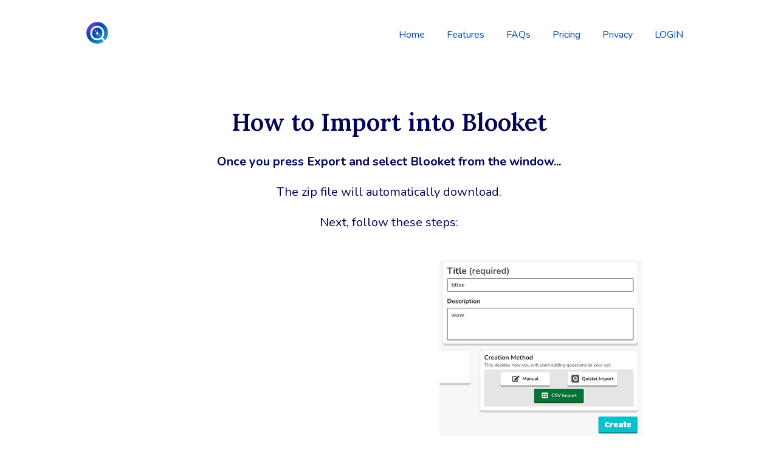

--- FILE ---
content_type: text/html; charset=UTF-8
request_url: https://questionwell.org/blooket
body_size: 11108
content:
<!doctype html><html lang="en"><head>
    <meta charset="utf-8">
    
      
    
    
      <title>How To Import CSV Files Into Blooket | Step-By-Step Guide | QuestionWell</title>
    
    
      <link rel="shortcut icon" href="https://questionwell.org/hubfs/O%20(1)-1.png">
    
    <meta name="description" content="Learn how to easily import data into Blooket by following these simple steps: Create, select CSV Import, and upload the downloaded file from QuestionWell.">
    
    
    
    
    
    <meta name="viewport" content="width=device-width, initial-scale=1">

    
    <meta property="og:description" content="Learn how to easily import data into Blooket by following these simple steps: Create, select CSV Import, and upload the downloaded file from QuestionWell.">
    <meta property="og:title" content="How To Import CSV Files Into Blooket | Step-By-Step Guide | QuestionWell">
    <meta name="twitter:description" content="Learn how to easily import data into Blooket by following these simple steps: Create, select CSV Import, and upload the downloaded file from QuestionWell.">
    <meta name="twitter:title" content="How To Import CSV Files Into Blooket | Step-By-Step Guide | QuestionWell">

    

    
    <style>
a.cta_button{-moz-box-sizing:content-box !important;-webkit-box-sizing:content-box !important;box-sizing:content-box !important;vertical-align:middle}.hs-breadcrumb-menu{list-style-type:none;margin:0px 0px 0px 0px;padding:0px 0px 0px 0px}.hs-breadcrumb-menu-item{float:left;padding:10px 0px 10px 10px}.hs-breadcrumb-menu-divider:before{content:'›';padding-left:10px}.hs-featured-image-link{border:0}.hs-featured-image{float:right;margin:0 0 20px 20px;max-width:50%}@media (max-width: 568px){.hs-featured-image{float:none;margin:0;width:100%;max-width:100%}}.hs-screen-reader-text{clip:rect(1px, 1px, 1px, 1px);height:1px;overflow:hidden;position:absolute !important;width:1px}
</style>

<link rel="stylesheet" href="//7052064.fs1.hubspotusercontent-na1.net/hubfs/7052064/hub_generated/template_assets/DEFAULT_ASSET/1768421100040/template_main.min.css">
<style>








/* 1a. Containers */


  



  


/* 1b. Colors */







/* 1c. Typography */





























/* 1d. Buttons */




































/* 1e. Forms */











































/* 1f. Icons */
















/* 1g. Cards */











/* 1h. Tables */













/* 1i. Website header */



























/* 1j. Website footer */













/* Drag and drop layout styles */

.dnd-section {
  padding: 60px 20px;
}

/* Padding on blog post sections */

.blog-post-section {
  padding: 60px 0;
}

/* .content-wrapper is used for blog post and system templates and .header-wrapper is used for the website header module */

.dnd-section > .row-fluid,
.content-wrapper,
.header__wrapper {
  max-width: 1000px;
}





html {
  font-size: 16px;
}

body {
  font-family: Nunito, sans-serif; font-style: normal; font-weight: normal; text-decoration: none;
  background-color: #ffffff;
  color: #040557;
  font-size: 16px;
}

/* Paragraphs */

p {
  font-family: Nunito, sans-serif; font-style: normal; font-weight: normal; text-decoration: none;
}

/* Anchors */

a {
  font-family: Nunito, sans-serif; font-style: normal; font-weight: normal; text-decoration: none;
  color: #004aad;
}

a:hover,
a:focus {
  font-family: Nunito, sans-serif; font-style: normal; font-weight: normal; text-decoration: none;
  color: #9d38f6;
}

a:active {
  font-family: Nunito, sans-serif; font-style: normal; font-weight: normal; text-decoration: none;
  color: #ed88ff;
}

/* Headings */
h1 {
  font-family: Lora, serif; font-style: normal; font-weight: 600; text-decoration: none;
  color: #040557;
  font-size: 40px;
  text-transform: none;
}

h2 {
  font-family: Lora, serif; font-style: normal; font-weight: 600; text-decoration: none;
  color: #040557;
  font-size: 32px;
  text-transform: none;
}

h3 {
  font-family: Lora, serif; font-style: normal; font-weight: 600; text-decoration: none;
  color: #040557;
  font-size: 28px;
  text-transform: none;
}

h4 {
  font-family: Nunito, sans-serif; font-style: normal; font-weight: normal; text-decoration: none;
  color: #040557;
  font-size: 24px;
  text-transform: none;
}

h5 {
  font-family: Nunito, sans-serif; font-style: normal; font-weight: normal; text-decoration: none;
  color: #040557;
  font-size: 20px;
  text-transform: none;
}

h6 {
  font-family: Nunito, sans-serif; font-style: normal; font-weight: normal; text-decoration: none;
  color: #040557;
  font-size: 16px;
  text-transform: none;
}

/* Blockquotes */

blockquote {
  font-family: Lora, serif; font-style: italic; font-weight: 500; text-decoration: none;
  border-left-color: #778189;
  color: #040557;
  font-size: 24px;
}

blockquote > footer {
  font-family: Nunito, sans-serif; font-style: normal; font-weight: normal; text-decoration: none;
  font-size: 16px;
}

/* Horizontal rules */

hr {
  border-bottom-color: #d7d9e3;
}





/* Primary button */

button,
.button,
.hs-button {
  border: 1px solid #FFFFFF;

  padding-top: 10px;
padding-right: 20px;
padding-bottom: 10px;
padding-left: 20px;

  font-family: Montserrat, sans-serif; font-style: normal; font-weight: 600; text-decoration: none;
  background-color: 

  
  
    
  


  rgba(255, 255, 255, 1.0)

;
  border-radius: 20px;
  color: #0A75D8;
  fill: #0A75D8;
  font-size: 16px;
  text-transform: none;
}

button:hover,
button:focus,
button:active,
.button:hover,
.button:focus,
.button:active,
.hs-button:hover,
.hs-button:focus,
.hs-button:active {
  border: 1px solid #FFFFFF;

  font-family: Montserrat, sans-serif; font-style: normal; font-weight: 600; text-decoration: none;
  background-color: 

  
  
    
  


  rgba(238, 238, 238, 1.0)

;
  color: #0A75D8;
  fill: #0A75D8;
}

button:active,
.button:active,
.hs-button:active {
  border: 1px solid #FFFFFF;

  font-family: Montserrat, sans-serif; font-style: normal; font-weight: 600; text-decoration: none;
  background-color: rgba(255, 255, 255, 100);
  border-color: #ffffff;
  color: #0A75D8;
  fill: #0A75D8;
}

/* Secondary button */

.button.button--secondary,
.hs-delete-data__button,
.hs-download-data__button {
  border: 1px solid #FFFFFF;

  font-family: Montserrat, sans-serif; font-style: normal; font-weight: 600; text-decoration: none;
  background-color: 

  
  
    
  


  rgba(0, 74, 173, 1.0)

;
  border-radius: 20px;
  color: #FFFFFF;
  fill: #FFFFFF;
  text-transform: none;
}

.button.button--secondary:hover,
.button.button--secondary:focus,
.button.button--secondary:active,
.hs-delete-data__button:hover,
.hs-delete-data__button:focus,
.hs-delete-data__button:active,
.hs-download-data__button:hover,
.hs-download-data__button:focus,
.hs-download-data__button:active {
  border: 1px solid #FFFFFF;

  font-family: Montserrat, sans-serif; font-style: normal; font-weight: 600; text-decoration: none;
  background-color: 

  
  
    
  


  rgba(0, 74, 173, 0.8)

;
  color: #ffffff;
  fill: #ffffff;
}

.button.button--secondary:active,
.hs-delete-data__button:active,
.hs-download-data__button:active {
  font-family: Montserrat, sans-serif; font-style: normal; font-weight: 600; text-decoration: none;
  background-color: rgba(80, 154, 253, 80);
  border: 1px solid #FFFFFF;

  border-color: #ffffff;
  color: #ffffff;
  fill: #ffffff;
}

/* Simple button */

.button.button--simple {
  font-family: Nunito, sans-serif; font-style: normal; font-weight: normal; text-decoration: none;
  color: #004aad;
  fill: #004aad;
}

.button.button--simple:hover,
.button.button--simple:focus {
  font-family: Nunito, sans-serif; font-style: normal; font-weight: normal; text-decoration: none;
  color: #9d38f6;
  fill: #9d38f6;
}

.button.button--simple:active {
  font-family: Nunito, sans-serif; font-style: normal; font-weight: normal; text-decoration: none;
  color: #ed88ff;
  fill: #ed88ff;
}

/* Button sizing */

.button.button--small {
  padding-top: 10px;
padding-right: 20px;
padding-bottom: 10px;
padding-left: 20px;

  font-size: 14px;
}

.button.button--large {
  padding-top: 10px;
padding-right: 20px;
padding-bottom: 10px;
padding-left: 20px;

  font-size: 18px;
}





/* Form */

:root {
  --hsf-global__font-family: Nunito;
  --hsf-global__font-size: 1rem;
  --hsf-global__color: #040557;
}

form {
  border: 1px none #778189;

  padding: 45px;

  background-color: 

  
  
    
  


  rgba(119, 129, 137, 1.0)

;
  border-radius: 0px;
}

:root {
  --hsf-background__background-color: 

  
  
    
  


  rgba(119, 129, 137, 1.0)

;
  --hsf-background__padding: 45px;
  --hsf-background__border-style: none;
  --hsf-background__border-color: #778189;
  --hsf-background__border-radius: 0px;
  --hsf-background__border-width: 1px;
}

/* Form title */

.form-title {
  border: 1px none #004aad;

  padding: 25px;

  font-family: Lora, serif; font-style: normal; font-weight: 600; text-decoration: none;
  background-color: 

  
  
    
  


  rgba(0, 74, 173, 1.0)

;
  border-top-left-radius: 0px;
  border-top-right-radius: 0px;
  color: #ffffff;
  font-size: 28px;
  text-transform: ;
}

/* Labels */

form label {
  padding-top: 6px;
padding-right: 0px;
padding-bottom: 6px;
padding-left: 0px;

  font-family: Nunito, sans-serif; font-style: normal; font-weight: normal; text-decoration: none;
  color: #040557;
  font-size: 16px;
}

:root {
  --hsf-field-label__font-family: Nunito;
  --hsf-field-label__font-size: 16px;
  --hsf-field-label__color: #040557;
  --hsf-erroralert__font-family: var(--hsf-field-label__font-family);
}

/* Help text */

form legend {
  font-family: Nunito, sans-serif; font-style: normal; font-weight: normal; text-decoration: none;
  color: #040557;
  font-size: 14px;
}

:root {
  --hsf-field-description__font-family: Nunito;
  --hsf-field-description__color: #040557;
  --hsf-field-footer__font-family: var(--hsf-field-description__font-family);
  --hsf-field-footer__color: var(--hsf-field-description__color);
}

/* Form fields */

form input[type='text'],
form input[type='email'],
form input[type='password'],
form input[type='tel'],
form input[type='number'],
form input[type='search'],
form select,
form textarea {
  border: 1px none #d7d9e3;

  padding: 10px;

  font-family: Nunito, sans-serif; font-style: normal; font-weight: normal; text-decoration: none;
  background-color: 

  
  
    
  


  rgba(255, 255, 255, 1.0)

;
  border-radius: 0px;
  color: #040557;
  font-size: 16px;
}

:root {
  --hsf-field-input__font-family: Nunito;
  --hsf-field-input__color: #040557;
  --hsf-field-input__background-color: 

  
  
    
  


  rgba(255, 255, 255, 1.0)

;
  --hsf-field-input__border-color: #d7d9e3;
  --hsf-field-input__border-width: 1px;
  --hsf-field-input__border-style: none;
  --hsf-field-input__border-radius: 0px;
  --hsf-field-input__padding: 10px;

  /* Textarea */
  --hsf-field-textarea__font-family: var(--hsf-field-input__font-family);
  --hsf-field-textarea__color: var(--hsf-field-input__color);
  --hsf-field-textarea__background-color: var(--hsf-field-input__background-color);
  --hsf-field-textarea__border-color: var(--hsf-field-input__border-color);
  --hsf-field-textarea__border-style: var(--hsf-field-input__border-style);
  --hsf-field-textarea__border-radius: var(--hsf-field-input__border-radius);
  --hsf-field-textarea__padding: var(--hsf-field-input__padding);

  /* Checkbox */
  --hsf-field-checkbox__padding: 8px;
  --hsf-field-checkbox__background-color: var(--hsf-field-input__background-color);
  --hsf-field-checkbox__color: var(--hsf-field-input__color);
  --hsf-field-checkbox__border-color: #959494;
  --hsf-field-checkbox__border-width: 1px 1px 1px 1px;
  --hsf-field-checkbox__border-style: solid;

  /* Radio */
  --hsf-field-radio__padding: 8px;
  --hsf-field-radio__background-color: var(--hsf-field-input__background-color);
  --hsf-field-radio__color: var(--hsf-field-input__color);
  --hsf-field-radio__border-color: #959494;
  --hsf-field-radio__border-width: 1px 1px 1px 1px;
  --hsf-field-radio__border-style: solid;
}

/* Form fields - placeholders */

::-webkit-input-placeholder {
  color: #d7d9e3;
}

::-moz-placeholder {
  color: #d7d9e3;
}

:-ms-input-placeholder {
  color: #d7d9e3;
}

:-moz-placeholder {
  color: #d7d9e3;
}

::placeholder {
  color: #d7d9e3;
}

:root {
  --hsf-field-input__placeholder-color: #d7d9e3;
}

/* Form fields - date picker */

form .hs-dateinput:before {
  right: 10px;
}

form .pika-table thead th {
  background-color: 

  
  
    
  


  rgba(0, 74, 173, 1.0)

;
  color: #ffffff;
}

form td.is-today .pika-button {
  color: #FFFFFF;
}

form .is-selected .pika-button {
  background-color: #778189;
  color: #FFFFFF;
}

form .pika-button:hover {
  background-color: #004aad !important;
}

/* Headings and text */

form .hs-richtext,
form .hs-richtext *,
form .hs-richtext p,
form .hs-richtext h1,
form .hs-richtext h2,
form .hs-richtext h3,
form .hs-richtext h4,
form .hs-richtext h5,
form .hs-richtext h6 {
  font-family: Nunito, sans-serif; font-style: normal; font-weight: normal; text-decoration: none;
  color: #040557;
}

form .hs-richtext a {
  font-family: Nunito, sans-serif; font-style: normal; font-weight: normal; text-decoration: none;
  color: #040557;
}

:root {
  --hsf-heading__font-family: Nunito;
  --hsf-heading__color: #040557;
  --hsf-heading__text-shadow: none;
  --hsf-richtext__font-family: Nunito;
  --hsf-richtext__font-size: 1rem;
  --hsf-richtext__color: #040557;
  --hsf-field-footer__font-family: var(--hsf-field-description__font-family);
  --hsf-field-footer__color: var(--hsf-field-description__color);
}

/* GDPR */

form .legal-consent-container,
form .legal-consent-container .hs-richtext,
form .legal-consent-container .hs-richtext p {
  font-family: Nunito, sans-serif; font-style: normal; font-weight: normal; text-decoration: none;
  color: #040557;
  font-size: 14px;
}

/* Submit button */



  form input[type='submit'],
  form .hs-button,
  form .hs-subscriptions-primary-button {
    border: 1px solid #FFFFFF;

    font-family: Montserrat, sans-serif; font-style: normal; font-weight: 600; text-decoration: none;
    background-color: 

  
  
    
  


  rgba(255, 255, 255, 1.0)

;
    border-radius: 20px;
    color: #0A75D8;
    text-transform: none;
  }

  form input[type='submit']:hover,
  form input[type='submit']:focus,
  form .hs-button:hover,
  form .hs-button:focus,
  form .hs-subscriptions-primary-button:hover,
  form .hs-subscriptions-primary-button:focus {
    border: 1px solid #FFFFFF;

    font-family: Montserrat, sans-serif; font-style: normal; font-weight: 600; text-decoration: none;
    background-color: 

  
  
    
  


  rgba(238, 238, 238, 1.0)

;
    color: #0A75D8;
  }

  form input[type='submit']:active,
  form .hs-button:active,
  form .hs-subscriptions-primary-button:active {
    border: 1px solid #FFFFFF;

    font-family: Montserrat, sans-serif; font-style: normal; font-weight: 600; text-decoration: none;
    background-color: rgba(255, 255, 255, 100);
    border-color: #ffffff;
    color: #0A75D8;
  }

  :root {
    --hsf-button__font-family: Montserrat;
    --hsf-button__color: #0A75D8;
    --hsf-button__background-color: 

  
  
    
  


  rgba(255, 255, 255, 1.0)

;
    --hsf-button__background-image: none;
    --hsf-button__border-width: 1px;
    --hsf-button__border-style: solid;
    --hsf-button__border-color: #FFFFFF;
    --hsf-button__border-radius: 20px;
    --hsf-button__box-shadow: none;
    --hsf-button--hover__color: #0A75D8;
    --hsf-button--hover__background-color: 

  
  
    
  


  rgba(238, 238, 238, 1.0)

;
    --hsf-button--hover__border-color: #FFFFFF;
    --hsf-button--focus__color: #0A75D8;
    --hsf-button--focus__background-color: 

  
  
    
  


  rgba(238, 238, 238, 1.0)

;
    --hsf-button--focus__border-color: #FFFFFF;
  }





  form input[type='submit'],
  form .hs-button {
    padding-top: 10px;
padding-right: 20px;
padding-bottom: 10px;
padding-left: 20px;

    font-size: 16px;
  }

  :root {
    --hsf-button__font-size: 16px;
    --hsf-button__padding: 10px;
  }



/* Inline thank you message */

.submitted-message {
  border: 1px none #778189;

  padding: 45px;

  background-color: 

  
  
    
  


  rgba(119, 129, 137, 1.0)

;
  border-radius: 0px;
}





/* Default icon (regular/dark) */

.icon {
  padding: 15px;

  background-color: 

  
  
    
  


  rgba(4, 5, 87, 1.0)

;
}

.icon svg {
  fill: #ffffff;
  height: 16px;
  width: 16px;
}

/* Light icon */

.icon--light .icon {
  background-color: 

  
  
    
  


  rgba(255, 255, 255, 1.0)

;
}

.icon--light svg {
  fill: #040557;
}

/* Size */

.icon--small svg {
  height: 12px;
  width: 12px;
}

.icon--small .icon {
  padding: 10px;

}

.icon--large svg {
  height: 24px;
  width: 24px;
}

.icon--large .icon {
  padding: 25px;

}





/* Table */

table {
  border: 1px solid #d7d9e3;

  background-color: 

  
  
    
  


  rgba(255, 255, 255, 1.0)

;
}

/* Table cells */

th,
td {
  border: 1px solid #d7d9e3;

  padding: 10px;

  color: #FFFFFF;
}

/* Table header */

thead th,
thead td {
  background-color: 

  
  
    
  


  rgba(0, 74, 173, 1.0)

;
  color: #ffffff;
}

/* Table footer */

tfoot th,
tfoot td {
  background-color: 

  
  
    
  


  rgba(119, 129, 137, 1.0)

;
  color: #FFFFFF;
}





/* Header container */

.header {
  background-color: 

  
  
    
  


  rgba(255, 255, 255, 1.0)

;
}

/* Header content color */

.header p,
.header h1,
.header h2,
.header h3,
.header h4,
.header h5,
.header h6,
.header a:not(.button),
.header span,
.header div,
.header li,
.header blockquote,
.header .tabs__tab,
.header .tabs__tab:hover,
.header .tabs__tab:focus,
.header .tabs__tab:active {
  color: #FFFFFF;
}

/* Header top bar */

.header__top {
  background-color: 

  
  
    
  


  rgba(119, 129, 137, 1.0)

;
}

/* Language switcher */

.header__language-switcher-current-label > span {
  font-family: Lora, serif; font-style: normal; font-weight: normal; text-decoration: none;
  color: #FFFFFF;
  font-size: 16px;
  text-transform: none;
}

.header__language-switcher:hover .header__language-switcher-current-label > span,
.header__language-switcher:focus .header__language-switcher-current-label > span {
  font-family: Lora, serif; font-style: normal; font-weight: normal; text-decoration: none;
  color: #000000;
}

.header__language-switcher-child-toggle svg {
  fill: #FFFFFF;
}

/* Language switcher - submenu */

.header__language-switcher .lang_list_class {
  border-color: #d7d9e3;
}

.header__language-switcher .lang_list_class li {
  background-color: 

  
  
    
  


  rgba(255, 255, 255, 1.0)

;
}

.header__language-switcher .lang_list_class a:not(.button) {
  font-family: Lora, serif; font-style: normal; font-weight: normal; text-decoration: none;
  color: #FFFFFF;
  font-size: 16px;
  text-transform: none;
}

.header__language-switcher .lang_list_class a:hover,
.header__language-switcher .lang_list_class a:focus {
  background-color: 

  
  
    
  


  rgba(255, 255, 255, 1.0)

;
  color: #000000;
}

.header__language-switcher .lang_list_class a:active {
  background-color: 

  
  
    
  


  rgba(255, 255, 255, 1.0)

;
}

/* Header bottom */

.header__bottom {
  background-color: 

  
  
    
  


  rgba(255, 255, 255, 1.0)

;
}

/* Logo */

.header__logo-company-name {
  font-family: Lora, serif; font-style: normal; font-weight: 600; text-decoration: none;
  color: #040557;
  font-size: 40px;
  text-transform: none;
}

/* Menu */

@media (max-width: 767px) {
  .header__menu--mobile {
    background-color: 

  
  
    
  


  rgba(255, 255, 255, 1.0)

;
  }
}

/* Menu items */

.header__menu-link {
  font-family: Lora, serif; font-style: normal; font-weight: normal; text-decoration: none;
  font-size: 16px;
  text-transform: none;
}

@media (max-width: 767px) {
  .header__menu-item--depth-1 {
    border-top: 1px solid #d7d9e3;
  }
}

/* Menu items - top level */

.header__menu-item--depth-1 > .header__menu-link:not(.button) {
  color: #FFFFFF;
}

.header__menu-item--depth-1 > .header__menu-link:hover,
.header__menu-item--depth-1 > .header__menu-link:focus {
  font-family: Lora, serif; font-style: normal; font-weight: normal; text-decoration: none;
  color: #000000;
}

.header__menu-item--depth-1 > .header__menu-link:active {
  font-family: Lora, serif; font-style: normal; font-weight: normal; text-decoration: none;
  color: #505050;
}

.header__menu-item--depth-1 > .header__menu-link--active-link:not(.button) {
  font-family: Lora, serif; font-style: normal; font-weight: normal; text-decoration: none;
  color: #000000;
}

.header__menu-item--depth-1 .header__menu-child-toggle svg {
  fill: #FFFFFF;
}

/* Menu items - submenus */

.header__menu-submenu {
  background-color: 

  
  
    
  


  rgba(255, 255, 255, 1.0)

;
  border-color: #d7d9e3;
}

.header__menu-submenu .header__menu-link:not(.button) {
  color: #FFFFFF;
}

.header__menu-submenu .header__menu-item:hover,
.header__menu-submenu .header__menu-item:focus {
  background-color: 

  
  
    
  


  rgba(255, 255, 255, 1.0)

;
}

.header__menu-submenu .header__menu-link:hover,
.header__menu-submenu .header__menu-link:focus {
  font-family: Lora, serif; font-style: normal; font-weight: normal; text-decoration: none;
  color: #000000;
}

.header__menu-submenu .header__menu-link:active {
  background-color: 

  
  
    
  


  rgba(255, 255, 255, 1.0)

;
}

.header__menu-submenu .header__menu-link--active-link:not(.button) {
  color: ;
  background-color: 

  
  
    
  


  rgba(255, 255, 255, 1.0)

;
}

/* Menu icons */

.header__menu-toggle svg {
  fill: #FFFFFF;
}





/* Footer container */

.footer {
  background-color: 

  
  
    
  


  rgba(255, 255, 255, 1.0)

;
}

/* Footer content color */

.footer h1,
.footer h2,
.footer h3,
.footer h4,
.footer h5,
.footer h6,
.footer p,
.footer a:not(.button),
.footer span,
.footer div,
.footer li,
.footer blockquote,
.footer .tabs__tab,
.footer .tabs__tab:hover,
.footer .tabs__tab:focus,
.footer .tabs__tab:active {
  color: #FFFFFF;
}

.footer hr {
  border-bottom-color: #FFFFFF !important;
}

/* Footer menu */

.footer .hs-menu-wrapper a {
  font-family: Montserrat, sans-serif; font-style: normal; font-weight: 700; text-decoration: none;
  color: #FFFFFF;
  font-size: 16px;
  text-transform: none;
}

.footer .hs-menu-wrapper a:hover,
.footer .hs-menu-wrapper a:focus {
  font-family: Montserrat, sans-serif; font-style: normal; font-weight: 600; text-decoration: none;
  color: #EEEEEE;
}

.footer .hs-menu-wrapper a:active {
  font-family: Montserrat, sans-serif; font-style: normal; font-weight: 600; text-decoration: none;
  color: #ffffff;
}

.footer .hs-menu-wrapper .active > a {
  font-family: Montserrat, sans-serif; font-style: normal; font-weight: 700; text-decoration: underline;
  color: #9CF8FF;
}






/* Dark card */

.card--dark {
  border: 1px solid #FFFFFF;

  background-color: 

  
  
    
  


  rgba(255, 255, 255, 1.0)

;
  border-radius: 0px;
  color: #ffffff;
}

.card--dark summary,
.card--dark p,
.card--dark h1,
.card--dark h2,
.card--dark h3,
.card--dark h4,
.card--dark h5,
.card--dark h6,
.card--dark a:not(.button),
.card--dark span,
.card--dark div,
.card--dark li,
.card--dark blockquote {
  color: #ffffff;
}

/* Light card */

.card--light {
  border: 1px solid #d7d9e3;

  background-color: 

  
  
    
  


  rgba(255, 255, 255, 1.0)

;
  border-radius: 0px;
  color: #FFFFFF;
}

.card--light summary,
.card--light p,
.card--light h1,
.card--light h2,
.card--light h3,
.card--light h4,
.card--light h5,
.card--light h6,
.card--light a:not(.button),
.card--light span,
.card--light div,
.card--light li,
.card--light blockquote {
  color: #FFFFFF;
}





/* Error templates */

.error-page:before {
  font-family: Lora, serif; font-style: normal; font-weight: normal; text-decoration: none;
}

/* System templates */

#email-prefs-form,
#email-prefs-form h1,
#email-prefs-form h2 {
  color: #040557;
}

/* Search template */

.hs-search-results__title {
  font-size: 32px;
}

/* Backup unsubscribe template */

.backup-unsubscribe input[type='email'] {
  font-size: 16px !important;
  padding: 10px!important;
;
}





/* Accordion */

.accordion__summary,
.accordion__summary:before {
  font-family: Nunito, sans-serif; font-style: normal; font-weight: normal; text-decoration: none;
  font-size: 24px;
}

.card--dark .accordion__summary:before {
  color: #ffffff;
}

.card--light .accordion__summary:before {
  color: #FFFFFF;
}

/* Blog listing, recent posts, related posts, and blog post */

.blog-listing__post-title {
  text-transform: none;
}

.blog-listing__post-title-link {
  font-family: Lora, serif; font-style: normal; font-weight: 600; text-decoration: none;
  color: #040557;
}

.blog-listing__post-title-link:hover,
.blog-listing__post-title-link:focus {
  font-family: Nunito, sans-serif; font-style: normal; font-weight: normal; text-decoration: none;
  color: #000007;
}

.blog-listing__post-title-link:active {
  font-family: Nunito, sans-serif; font-style: normal; font-weight: normal; text-decoration: none;
  color: #5455a7;
}

.blog-listing__post-tag {
  color: #040557;
}

.blog-listing__post-tag:hover,
.blog-listing__post-tag:focus {
  color: #000007;
}

.blog-listing__post-tag:active {
  color: #5455a7;
}

.blog-listing__post-author-name,
.blog-post__author-name {
  color: #040557;
}

.blog-listing__post-author-name :hover,
.blog-listing__post-author-name :focus,
.blog-post__author-name:hover,
.blog-post__author-name:focus {
  color: #000007;
}

.blog-listing__post-author-name :active,
.blog-post__author-name:active {
  color: #5455a7;
}

/* Image gallery */

.image-gallery__close-button-icon:hover,
.image-gallery__close-button-icon:focus {
  background-color: rgba(0, 0, 7, 1.0);
}

.image-gallery__close-button-icon:active {
  background-color: rgba(84, 85, 167, 1.0);
}

.icon--light .image-gallery__close-button-icon:hover,
.icon--light .image-gallery__close-button-icon:focus {
  background-color: rgba(175, 175, 175, 1.0);
}

.icon--light .image-gallery__close-button-icon:active {
  background-color: rgba(255, 255, 255, 1.0);
}

/* Pagination */

.pagination__link-icon svg {
  fill: #004aad;
  height: 16px;
  width: 16px;
}

.pagination__link:hover .pagination__link-icon svg,
.pagination__link:focus .pagination__link-icon svg {
  fill: #9d38f6;
}

.pagination__link:active .pagination__link-icon svg {
  fill: #509afd;
}

.pagination__link--active {
  border-color: #d7d9e3
}

/* Pricing card */

.pricing-card__heading {
  background-color: #004aad;
}

/* Social follow and social sharing */

.social-follow__icon:hover,
.social-follow__icon:focus,
.social-sharing__icon:hover,
.social-sharing__icon:focus {
  background-color: rgba(0, 0, 7, 1.0);
}

.social-follow__icon:active,
.social-sharing__icon:active {
  background-color: rgba(84, 85, 167, 1.0);
}

.icon--light .social-follow__icon:hover,
.icon--light .social-follow__icon:focus,
.icon--light .social-sharing__icon:hover,
.icon--light .social-sharing__icon:focus {
  background-color: rgba(175, 175, 175, 1.0);
}

.icon--light .social-follow__icon:active,
.icon--light .social-sharing__icon:active {
  background-color: rgba(255, 255, 255, 1.0);
}

/* Tabs */

.tabs__tab,
.tabs__tab:hover,
.tabs__tab:focus,
.tabs__tab:active {
  border-color: #040557;
  color: #040557;
}

/* cs_metrics -- default module */
.cs-metric .cs-metric__data {
  font-family: Lora;
}

</style>

<link rel="stylesheet" href="https://7052064.fs1.hubspotusercontent-na1.net/hubfs/7052064/hub_generated/module_assets/1/-47160432286/1768421172199/module_website-header.min.css">

<style>
#hs_cos_wrapper_widget_1724862613234 .header__top { background-color:rgba(#null,0.0); }

#hs_cos_wrapper_widget_1724862613234 .header__language-switcher-current-label>span {}

#hs_cos_wrapper_widget_1724862613234 .header__language-switcher:hover .header__language-switcher-current-label>span,
#hs_cos_wrapper_widget_1724862613234 .header__language-switcher:focus .header__language-switcher-current-label>span {}

#hs_cos_wrapper_widget_1724862613234 .header__language-switcher .lang_list_class a:hover,
#hs_cos_wrapper_widget_1724862613234 .header__language-switcher .lang_list_class a:focus {}

#hs_cos_wrapper_widget_1724862613234 .header__language-switcher .lang_list_class a:active {}

#hs_cos_wrapper_widget_1724862613234 .header__logo-image { border-radius:px; }

#hs_cos_wrapper_widget_1724862613234 .header__menu-link {
  color:#004aad;
  font-family:Nunito,sans-serif;
  font-style:normal;
  font-weight:normal;
  text-decoration:none;
}

#hs_cos_wrapper_widget_1724862613234 .header__menu-item--depth-1>.header__menu-child-toggle svg { fill:#004aad; }

#hs_cos_wrapper_widget_1724862613234 .header__menu-item--depth-1>.header__menu-link:hover,
#hs_cos_wrapper_widget_1724862613234 .header__menu-item--depth-1>.header__menu-link:focus {
  color:#9d38f6;
  font-family:Nunito,sans-serif;
  font-style:normal;
  font-weight:normal;
  text-decoration:none;
}

#hs_cos_wrapper_widget_1724862613234 .header__menu-item--depth-1>.header__menu-link:active {
  font-family:Nunito,sans-serif;
  font-style:normal;
  font-weight:normal;
  text-decoration:none;
  color:#ed88ff;
}

#hs_cos_wrapper_widget_1724862613234 .header__menu-item--depth-1>.header__menu-link--active-link {
  color:#9d38f6;
  font-family:Nunito,sans-serif;
  font-style:normal;
  font-weight:normal;
  text-decoration:none;
}

#hs_cos_wrapper_widget_1724862613234 .header__menu-submenu .header__menu-link:hover,
#hs_cos_wrapper_widget_1724862613234 .header__menu-submenu .header__menu-link:focus { color:#000000; }

#hs_cos_wrapper_widget_1724862613234 .button {
  background-color:rgba(#null,0.0);
  border-radius:px;
}

#hs_cos_wrapper_widget_1724862613234 .button:hover,
#hs_cos_wrapper_widget_1724862613234 .button:focus { background-color:rgba(#null,0.0); }

#hs_cos_wrapper_widget_1724862613234 .button:active { background-color:rgba(#null,0.0); }

</style>


<style>
#hs_cos_wrapper_module_17248954879108 .button-wrapper { text-align:RIGHT; }

#hs_cos_wrapper_module_17248954879108 .button { border-radius:px; }

#hs_cos_wrapper_module_17248954879108 .button:hover,
#hs_cos_wrapper_module_17248954879108 .button:focus {}

#hs_cos_wrapper_module_17248954879108 .button:active {}

</style>


<style>
#hs_cos_wrapper_widget_1723318641294 .button-wrapper { text-align:CENTER; }

#hs_cos_wrapper_widget_1723318641294 .button {
  border-radius:px;
  margin-top:20px;
  margin-bottom:50px;
}

#hs_cos_wrapper_widget_1723318641294 .button:hover,
#hs_cos_wrapper_widget_1723318641294 .button:focus {}

#hs_cos_wrapper_widget_1723318641294 .button:active {}

</style>


<style>
#hs_cos_wrapper_module_1723318668600 .button-wrapper { text-align:CENTER; }

#hs_cos_wrapper_module_1723318668600 .button {
  border-radius:px;
  margin-top:20px;
  margin-bottom:50px;
}

#hs_cos_wrapper_module_1723318668600 .button:hover,
#hs_cos_wrapper_module_1723318668600 .button:focus {}

#hs_cos_wrapper_module_1723318668600 .button:active {}

</style>


<style>
#hs_cos_wrapper_module_17291809093272 .button-wrapper { text-align:CENTER; }

#hs_cos_wrapper_module_17291809093272 .button {
  border-radius:px;
  margin-top:20px;
  margin-bottom:50px;
}

#hs_cos_wrapper_module_17291809093272 .button:hover,
#hs_cos_wrapper_module_17291809093272 .button:focus {}

#hs_cos_wrapper_module_17291809093272 .button:active {}

</style>


<style>
#hs_cos_wrapper_module_17291809093273 .button-wrapper { text-align:CENTER; }

#hs_cos_wrapper_module_17291809093273 .button {
  border-radius:px;
  margin-top:20px;
  margin-bottom:50px;
}

#hs_cos_wrapper_module_17291809093273 .button:hover,
#hs_cos_wrapper_module_17291809093273 .button:focus {}

#hs_cos_wrapper_module_17291809093273 .button:active {}

</style>

<link rel="stylesheet" href="https://7052064.fs1.hubspotusercontent-na1.net/hubfs/7052064/hub_generated/module_assets/1/-47160432302/1768421165703/module_social-follow.min.css">

<style>
#hs_cos_wrapper_widget_1723318380850 .social-follow { justify-content:center; }

#hs_cos_wrapper_widget_1723318380850 .social-follow__link { margin-right:20px; }

#hs_cos_wrapper_widget_1723318380850 .social-follow__icon {
  background-color:rgba(255,255,255,1.0);
  border-radius:px;
  padding-bottom:18px;
  padding-top:18px;
  padding-left:18px;
  padding-right:18px;
}

#hs_cos_wrapper_widget_1723318380850 .social-follow__icon svg {
  fill:#0A75D8;
  height:25px;
  width:25px;
}

#hs_cos_wrapper_widget_1723318380850 .social-follow__icon:hover,
#hs_cos_wrapper_widget_1723318380850 .social-follow__icon:focus { background-color:rgba(175,175,175,1.0); }

#hs_cos_wrapper_widget_1723318380850 .social-follow__icon:active { background-color:rgba(255,255,255,1.0); }

</style>

<style>
  @font-face {
    font-family: "Source Serif Pro";
    font-weight: 600;
    font-style: normal;
    font-display: swap;
    src: url("/_hcms/googlefonts/Source_Serif_Pro/600.woff2") format("woff2"), url("/_hcms/googlefonts/Source_Serif_Pro/600.woff") format("woff");
  }
  @font-face {
    font-family: "Source Serif Pro";
    font-weight: 400;
    font-style: normal;
    font-display: swap;
    src: url("/_hcms/googlefonts/Source_Serif_Pro/regular.woff2") format("woff2"), url("/_hcms/googlefonts/Source_Serif_Pro/regular.woff") format("woff");
  }
  @font-face {
    font-family: "Source Serif Pro";
    font-weight: 700;
    font-style: normal;
    font-display: swap;
    src: url("/_hcms/googlefonts/Source_Serif_Pro/700.woff2") format("woff2"), url("/_hcms/googlefonts/Source_Serif_Pro/700.woff") format("woff");
  }
  @font-face {
    font-family: "Nunito";
    font-weight: 400;
    font-style: normal;
    font-display: swap;
    src: url("/_hcms/googlefonts/Nunito/regular.woff2") format("woff2"), url("/_hcms/googlefonts/Nunito/regular.woff") format("woff");
  }
  @font-face {
    font-family: "Nunito";
    font-weight: 700;
    font-style: normal;
    font-display: swap;
    src: url("/_hcms/googlefonts/Nunito/700.woff2") format("woff2"), url("/_hcms/googlefonts/Nunito/700.woff") format("woff");
  }
  @font-face {
    font-family: "Montserrat";
    font-weight: 700;
    font-style: normal;
    font-display: swap;
    src: url("/_hcms/googlefonts/Montserrat/700.woff2") format("woff2"), url("/_hcms/googlefonts/Montserrat/700.woff") format("woff");
  }
  @font-face {
    font-family: "Montserrat";
    font-weight: 400;
    font-style: normal;
    font-display: swap;
    src: url("/_hcms/googlefonts/Montserrat/regular.woff2") format("woff2"), url("/_hcms/googlefonts/Montserrat/regular.woff") format("woff");
  }
  @font-face {
    font-family: "Montserrat";
    font-weight: 600;
    font-style: normal;
    font-display: swap;
    src: url("/_hcms/googlefonts/Montserrat/600.woff2") format("woff2"), url("/_hcms/googlefonts/Montserrat/600.woff") format("woff");
  }
  @font-face {
    font-family: "Montserrat";
    font-weight: 400;
    font-style: normal;
    font-display: swap;
    src: url("/_hcms/googlefonts/Montserrat/regular.woff2") format("woff2"), url("/_hcms/googlefonts/Montserrat/regular.woff") format("woff");
  }
  @font-face {
    font-family: "Montserrat";
    font-weight: 700;
    font-style: normal;
    font-display: swap;
    src: url("/_hcms/googlefonts/Montserrat/700.woff2") format("woff2"), url("/_hcms/googlefonts/Montserrat/700.woff") format("woff");
  }
  @font-face {
    font-family: "Inter";
    font-weight: 400;
    font-style: normal;
    font-display: swap;
    src: url("/_hcms/googlefonts/Inter/regular.woff2") format("woff2"), url("/_hcms/googlefonts/Inter/regular.woff") format("woff");
  }
  @font-face {
    font-family: "Inter";
    font-weight: 700;
    font-style: normal;
    font-display: swap;
    src: url("/_hcms/googlefonts/Inter/700.woff2") format("woff2"), url("/_hcms/googlefonts/Inter/700.woff") format("woff");
  }
  @font-face {
    font-family: "Lora";
    font-weight: 700;
    font-style: normal;
    font-display: swap;
    src: url("/_hcms/googlefonts/Lora/700.woff2") format("woff2"), url("/_hcms/googlefonts/Lora/700.woff") format("woff");
  }
  @font-face {
    font-family: "Lora";
    font-weight: 400;
    font-style: normal;
    font-display: swap;
    src: url("/_hcms/googlefonts/Lora/regular.woff2") format("woff2"), url("/_hcms/googlefonts/Lora/regular.woff") format("woff");
  }
  @font-face {
    font-family: "Lora";
    font-weight: 600;
    font-style: normal;
    font-display: swap;
    src: url("/_hcms/googlefonts/Lora/600.woff2") format("woff2"), url("/_hcms/googlefonts/Lora/600.woff") format("woff");
  }
  @font-face {
    font-family: "Lora";
    font-weight: 500;
    font-style: italic;
    font-display: swap;
    src: url("/_hcms/googlefonts/Lora/500italic.woff2") format("woff2"), url("/_hcms/googlefonts/Lora/500italic.woff") format("woff");
  }
</style>

<!-- Editor Styles -->
<style id="hs_editor_style" type="text/css">
#hs_cos_wrapper_widget_1723318710067  { display: block !important; padding-top: 18px !important }
#hs_cos_wrapper_module_1729181298012  { display: block !important; padding-top: 1px !important }
#hs_cos_wrapper_module_1723318739276  { display: block !important; padding-top: 54px !important }
.widget_1723318308925-flexbox-positioning {
  display: -ms-flexbox !important;
  -ms-flex-direction: column !important;
  -ms-flex-align: center !important;
  -ms-flex-pack: start;
  display: flex !important;
  flex-direction: column !important;
  align-items: center !important;
  justify-content: flex-start;
}
.widget_1723318308925-flexbox-positioning > div {
  max-width: 100%;
  flex-shrink: 0 !important;
}
/* HubSpot Non-stacked Media Query Styles */
@media (min-width:768px) {
  .header-row-0-vertical-alignment > .row-fluid {
    display: -ms-flexbox !important;
    -ms-flex-direction: row;
    display: flex !important;
    flex-direction: row;
  }
  .cell_1738773560094-vertical-alignment {
    display: -ms-flexbox !important;
    -ms-flex-direction: column !important;
    -ms-flex-pack: center !important;
    display: flex !important;
    flex-direction: column !important;
    justify-content: center !important;
  }
  .cell_1738773560094-vertical-alignment > div {
    flex-shrink: 0 !important;
  }
  .dnd_area-row-1-vertical-alignment > .row-fluid {
    display: -ms-flexbox !important;
    -ms-flex-direction: row;
    display: flex !important;
    flex-direction: row;
  }
  .cell_17248954879104-vertical-alignment {
    display: -ms-flexbox !important;
    -ms-flex-direction: column !important;
    -ms-flex-pack: center !important;
    display: flex !important;
    flex-direction: column !important;
    justify-content: center !important;
  }
  .cell_17248954879104-vertical-alignment > div {
    flex-shrink: 0 !important;
  }
  .cell_17248954879103-vertical-alignment {
    display: -ms-flexbox !important;
    -ms-flex-direction: column !important;
    -ms-flex-pack: center !important;
    display: flex !important;
    flex-direction: column !important;
    justify-content: center !important;
  }
  .cell_17248954879103-vertical-alignment > div {
    flex-shrink: 0 !important;
  }
  .cell_17248954879102-vertical-alignment {
    display: -ms-flexbox !important;
    -ms-flex-direction: column !important;
    -ms-flex-pack: center !important;
    display: flex !important;
    flex-direction: column !important;
    justify-content: center !important;
  }
  .cell_17248954879102-vertical-alignment > div {
    flex-shrink: 0 !important;
  }
  .footer-row-0-vertical-alignment > .row-fluid {
    display: -ms-flexbox !important;
    -ms-flex-direction: row;
    display: flex !important;
    flex-direction: row;
  }
  .cell_17233183810423-vertical-alignment {
    display: -ms-flexbox !important;
    -ms-flex-direction: column !important;
    -ms-flex-pack: center !important;
    display: flex !important;
    flex-direction: column !important;
    justify-content: center !important;
  }
  .cell_17233183810423-vertical-alignment > div {
    flex-shrink: 0 !important;
  }
  .cell_17233183810423-row-0-vertical-alignment > .row-fluid {
    display: -ms-flexbox !important;
    -ms-flex-direction: row;
    display: flex !important;
    flex-direction: row;
  }
  .cell_17291811567613-vertical-alignment {
    display: -ms-flexbox !important;
    -ms-flex-direction: column !important;
    -ms-flex-pack: center !important;
    display: flex !important;
    flex-direction: column !important;
    justify-content: center !important;
  }
  .cell_17291811567613-vertical-alignment > div {
    flex-shrink: 0 !important;
  }
  .cell_17291811567613-row-0-vertical-alignment > .row-fluid {
    display: -ms-flexbox !important;
    -ms-flex-direction: row;
    display: flex !important;
    flex-direction: row;
  }
  .module_17291809093273-vertical-alignment {
    display: -ms-flexbox !important;
    -ms-flex-direction: column !important;
    -ms-flex-pack: center !important;
    display: flex !important;
    flex-direction: column !important;
    justify-content: center !important;
  }
  .module_17291809093273-vertical-alignment > div {
    flex-shrink: 0 !important;
  }
  .cell_1729181156761-vertical-alignment {
    display: -ms-flexbox !important;
    -ms-flex-direction: column !important;
    -ms-flex-pack: center !important;
    display: flex !important;
    flex-direction: column !important;
    justify-content: center !important;
  }
  .cell_1729181156761-vertical-alignment > div {
    flex-shrink: 0 !important;
  }
  .cell_1723318381042-vertical-alignment {
    display: -ms-flexbox !important;
    -ms-flex-direction: column !important;
    -ms-flex-pack: center !important;
    display: flex !important;
    flex-direction: column !important;
    justify-content: center !important;
  }
  .cell_1723318381042-vertical-alignment > div {
    flex-shrink: 0 !important;
  }
}
/* HubSpot Styles (default) */
.header-row-0-padding {
  padding-top: 0px !important;
  padding-bottom: 0px !important;
}
.header-row-0-hidden {
  display: block !important;
}
.dnd_area-row-0-padding {
  padding-bottom: 0px !important;
}
.footer-row-0-padding {
  padding-top: 48px !important;
  padding-bottom: 48px !important;
}
.footer-row-0-background-layers {
  background-image: url('https://questionwell.org/hubfs/QuestionWell%20Style%20Guide%20%281%29.png') !important;
  background-position: center center !important;
  background-size: cover !important;
  background-repeat: no-repeat !important;
}
.cell_17233183810423-row-0-padding {
  padding-top: 0px !important;
  padding-bottom: 0px !important;
}
.cell_1723318381042-row-2-padding {
  padding-top: 20px !important;
  padding-bottom: 50px !important;
}
/* HubSpot Styles (mobile) */
@media (max-width: 767px) {
  .cell_17233183810423-row-0-padding {
    padding-top: 0px !important;
    padding-bottom: 0px !important;
  }
  .cell_1723318381042-row-2-padding {
    padding-top: 0px !important;
    padding-bottom: 0px !important;
  }
}
</style>
    

    
    <link rel="canonical" href="https://questionwell.org/blooket">

<!-- Google tag (gtag.js) -->
<script async src="https://www.googletagmanager.com/gtag/js?id=AW-11367785375">
</script>
<script>
  window.dataLayer = window.dataLayer || [];
  function gtag(){dataLayer.push(arguments);}
  gtag('js', new Date());
  gtag('config', 'G-0XZ2RKK35P');
  gtag('config', 'AW-11367785375');
</script>
<meta property="og:image" content="https://questionwell.org/hubfs/Featured%20Image.png">
<meta property="og:image:width" content="6912">
<meta property="og:image:height" content="3456">
<meta property="og:image:alt" content="QuestionWell">
<meta name="twitter:image" content="https://questionwell.org/hubfs/Featured%20Image.png">
<meta name="twitter:image:alt" content="QuestionWell">

<meta property="og:url" content="https://questionwell.org/blooket">
<meta name="twitter:card" content="summary_large_image">
<meta http-equiv="content-language" content="en">






  <meta name="generator" content="HubSpot"></head>
  <body>
    <div class="body-wrapper   hs-content-id-176858923353 hs-landing-page hs-page ">
      
        <div data-global-resource-path="@hubspot/growth/templates/partials/header.html">


<header class="header">

  

  <a href="#main-content" class="header__skip">Skip to content</a>

  <div class="container-fluid">
<div class="row-fluid-wrapper">
<div class="row-fluid">
<div class="span12 widget-span widget-type-cell " style="" data-widget-type="cell" data-x="0" data-w="12">

<div class="row-fluid-wrapper row-depth-1 row-number-1 header-row-0-hidden dnd-section header-row-0-padding header-row-0-vertical-alignment">
<div class="row-fluid ">
<div class="span12 widget-span widget-type-cell dnd-column cell_1738773560094-vertical-alignment" style="" data-widget-type="cell" data-x="0" data-w="12">

<div class="row-fluid-wrapper row-depth-1 row-number-2 dnd-row">
<div class="row-fluid ">
<div class="span12 widget-span widget-type-custom_widget dnd-module" style="" data-widget-type="custom_widget" data-x="0" data-w="12">
<div id="hs_cos_wrapper_widget_1724862613234" class="hs_cos_wrapper hs_cos_wrapper_widget hs_cos_wrapper_type_module" style="" data-hs-cos-general-type="widget" data-hs-cos-type="module">











































  <div class="header__container header__container--left">

    
    <div class="header__bottom">
      <div class="header__wrapper header__wrapper--bottom">
        
          <div class="header__logo-col">
            

  
    
  

  <div class="header__logo">

    

      

      

        <img class="header__logo-image" src="https://questionwell.org/hs-fs/hubfs/O%20(1).png?width=40&amp;height=40&amp;name=O%20(1).png" loading="eager" alt="O (1)" height="40" width="40" srcset="https://questionwell.org/hs-fs/hubfs/O%20(1).png?width=20&amp;height=20&amp;name=O%20(1).png 20w, https://questionwell.org/hs-fs/hubfs/O%20(1).png?width=40&amp;height=40&amp;name=O%20(1).png 40w, https://questionwell.org/hs-fs/hubfs/O%20(1).png?width=60&amp;height=60&amp;name=O%20(1).png 60w, https://questionwell.org/hs-fs/hubfs/O%20(1).png?width=80&amp;height=80&amp;name=O%20(1).png 80w, https://questionwell.org/hs-fs/hubfs/O%20(1).png?width=100&amp;height=100&amp;name=O%20(1).png 100w, https://questionwell.org/hs-fs/hubfs/O%20(1).png?width=120&amp;height=120&amp;name=O%20(1).png 120w" sizes="(max-width: 40px) 100vw, 40px">

      

      

    

  </div>

 
          </div>
        
        <div class="header__menu-col">
          

  <nav class="header__menu header__menu--desktop" aria-label="Desktop navigation">
    <ul class="header__menu-wrapper no-list">
      

  

  

  
    
    <li class="header__menu-item header__menu-item--depth-1  hs-skip-lang-url-rewrite">
      <a class="header__menu-link  " href="https://questionwell.org/">Home</a>
      
    </li>
   
  
    
    <li class="header__menu-item header__menu-item--depth-1  hs-skip-lang-url-rewrite">
      <a class="header__menu-link  " href="https://questionwell.org/features">Features</a>
      
    </li>
   
  
    
    <li class="header__menu-item header__menu-item--depth-1  hs-skip-lang-url-rewrite">
      <a class="header__menu-link  " href="https://questionwell.org/faqs">FAQs</a>
      
    </li>
   
  
    
    <li class="header__menu-item header__menu-item--depth-1  hs-skip-lang-url-rewrite">
      <a class="header__menu-link  " href="http://app.questionwell.org/pricing">Pricing</a>
      
    </li>
   
  
    
    <li class="header__menu-item header__menu-item--depth-1  hs-skip-lang-url-rewrite">
      <a class="header__menu-link  " href="https://questionwell.org/privacy-policy">Privacy</a>
      
    </li>
   
  
    
    <li class="header__menu-item header__menu-item--depth-1  hs-skip-lang-url-rewrite">
      <a class="header__menu-link  " href="http://app.questionwell.ai/">LOGIN</a>
      
    </li>
   
  

 
    </ul>
  </nav>

 
          

  <div class="header__menu-container header__menu-container--mobile">
    <button class="header__menu-toggle header__menu-toggle--open header__menu-toggle--show no-button">
      <span class="show-for-sr">Open main navigation</span>
      <svg version="1.0" xmlns="http://www.w3.org/2000/svg" viewbox="0 0 448 512" width="24" aria-hidden="true"><g id="bars1_layer"><path d="M16 132h416c8.837 0 16-7.163 16-16V76c0-8.837-7.163-16-16-16H16C7.163 60 0 67.163 0 76v40c0 8.837 7.163 16 16 16zm0 160h416c8.837 0 16-7.163 16-16v-40c0-8.837-7.163-16-16-16H16c-8.837 0-16 7.163-16 16v40c0 8.837 7.163 16 16 16zm0 160h416c8.837 0 16-7.163 16-16v-40c0-8.837-7.163-16-16-16H16c-8.837 0-16 7.163-16 16v40c0 8.837 7.163 16 16 16z" /></g></svg>
    </button>
    <button class="header__menu-toggle header__menu-toggle--close no-button">
      <span class="show-for-sr">Close main navigation</span>
      <svg version="1.0" xmlns="http://www.w3.org/2000/svg" viewbox="0 0 384 512" width="24" aria-hidden="true"><g id="times2_layer"><path d="M323.1 441l53.9-53.9c9.4-9.4 9.4-24.5 0-33.9L279.8 256l97.2-97.2c9.4-9.4 9.4-24.5 0-33.9L323.1 71c-9.4-9.4-24.5-9.4-33.9 0L192 168.2 94.8 71c-9.4-9.4-24.5-9.4-33.9 0L7 124.9c-9.4 9.4-9.4 24.5 0 33.9l97.2 97.2L7 353.2c-9.4 9.4-9.4 24.5 0 33.9L60.9 441c9.4 9.4 24.5 9.4 33.9 0l97.2-97.2 97.2 97.2c9.3 9.3 24.5 9.3 33.9 0z" /></g></svg>
    </button>
    <nav class="header__menu header__menu--mobile" aria-label="Mobile navigation">
      <ul class="header__menu-wrapper no-list">
        

  

  

  
    
    <li class="header__menu-item header__menu-item--depth-1  hs-skip-lang-url-rewrite">
      <a class="header__menu-link  " href="https://questionwell.org/">Home</a>
      
    </li>
   
  
    
    <li class="header__menu-item header__menu-item--depth-1  hs-skip-lang-url-rewrite">
      <a class="header__menu-link  " href="https://questionwell.org/features">Features</a>
      
    </li>
   
  
    
    <li class="header__menu-item header__menu-item--depth-1  hs-skip-lang-url-rewrite">
      <a class="header__menu-link  " href="https://questionwell.org/faqs">FAQs</a>
      
    </li>
   
  
    
    <li class="header__menu-item header__menu-item--depth-1  hs-skip-lang-url-rewrite">
      <a class="header__menu-link  " href="http://app.questionwell.org/pricing">Pricing</a>
      
    </li>
   
  
    
    <li class="header__menu-item header__menu-item--depth-1  hs-skip-lang-url-rewrite">
      <a class="header__menu-link  " href="https://questionwell.org/privacy-policy">Privacy</a>
      
    </li>
   
  
    
    <li class="header__menu-item header__menu-item--depth-1  hs-skip-lang-url-rewrite">
      <a class="header__menu-link  " href="http://app.questionwell.ai/">LOGIN</a>
      
    </li>
   
  


        
        
      </ul>
    </nav>
  </div>

 
        </div>
        
      </div>
    </div>

  </div>



</div>

</div><!--end widget-span -->
</div><!--end row-->
</div><!--end row-wrapper -->

</div><!--end widget-span -->
</div><!--end row-->
</div><!--end row-wrapper -->

</div><!--end widget-span -->
</div>
</div>
</div>

</header></div>
      

      
      <main id="main-content">
        
<div class="container-fluid">
<div class="row-fluid-wrapper">
<div class="row-fluid">
<div class="span12 widget-span widget-type-cell " style="" data-widget-type="cell" data-x="0" data-w="12">

<div class="row-fluid-wrapper row-depth-1 row-number-1 dnd-section dnd_area-row-0-padding">
<div class="row-fluid ">
<div class="span12 widget-span widget-type-cell dnd-column" style="" data-widget-type="cell" data-x="0" data-w="12">

<div class="row-fluid-wrapper row-depth-1 row-number-2 dnd-row">
<div class="row-fluid ">
<div class="span12 widget-span widget-type-custom_widget dnd-module" style="" data-widget-type="custom_widget" data-x="0" data-w="12">
<div id="hs_cos_wrapper_widget_1724810822806" class="hs_cos_wrapper hs_cos_wrapper_widget hs_cos_wrapper_type_module widget-type-rich_text" style="" data-hs-cos-general-type="widget" data-hs-cos-type="module"><span id="hs_cos_wrapper_widget_1724810822806_" class="hs_cos_wrapper hs_cos_wrapper_widget hs_cos_wrapper_type_rich_text" style="" data-hs-cos-general-type="widget" data-hs-cos-type="rich_text"><div id="comp-lfytt10a1" data-testid="richTextElement">
<h1 style="text-align: center;"><span>How to Import into Blooket</span></h1>
<div id="comp-lfytt10b1" data-testid="richTextElement" style="text-align: center;">
<p style="font-weight: bold; font-size: 20px;">Once you press Export and select Blooket from the window...</p>
</div>
<div id="comp-lfytt10c1" data-testid="richTextElement" style="text-align: center;">
<p style="font-size: 20px;"><span>The zip file will automatically download.</span></p>
<p style="font-size: 20px;"><span>Next, follow these steps:</span></p>
<table style="width: 100%; border-collapse: collapse; table-layout: fixed; border: 1px solid #99acc2;">
<tbody>
<tr>
<td style="width: 49.9461%; padding: 4px; vertical-align: middle; border-style: hidden;">
<p style="font-size: 20px;">Click "Create" in the top left corner.</p>
<p style="font-size: 20px;">​</p>
<p style="font-size: 20px;">Then click "CSV Import" in the bottom right corner.</p>
<p style="font-size: 20px;">&nbsp;</p>
<p style="font-size: 20px;">Click "Create" in the bottom right.</p>
</td>
<td style="width: 49.9461%; padding: 4px; border-style: hidden;"><img src="https://questionwell.org/hs-fs/hubfs/Help%20Page%20Images/Blooket1.webp?width=334&amp;height=290&amp;name=Blooket1.webp" width="334" height="290" loading="lazy" alt="Blooket1" style="height: auto; max-width: 100%; width: 334px; margin: 20px;" srcset="https://questionwell.org/hs-fs/hubfs/Help%20Page%20Images/Blooket1.webp?width=167&amp;height=145&amp;name=Blooket1.webp 167w, https://questionwell.org/hs-fs/hubfs/Help%20Page%20Images/Blooket1.webp?width=334&amp;height=290&amp;name=Blooket1.webp 334w, https://questionwell.org/hs-fs/hubfs/Help%20Page%20Images/Blooket1.webp?width=501&amp;height=435&amp;name=Blooket1.webp 501w, https://questionwell.org/hs-fs/hubfs/Help%20Page%20Images/Blooket1.webp?width=668&amp;height=580&amp;name=Blooket1.webp 668w, https://questionwell.org/hs-fs/hubfs/Help%20Page%20Images/Blooket1.webp?width=835&amp;height=725&amp;name=Blooket1.webp 835w, https://questionwell.org/hs-fs/hubfs/Help%20Page%20Images/Blooket1.webp?width=1002&amp;height=870&amp;name=Blooket1.webp 1002w" sizes="(max-width: 334px) 100vw, 334px"></td>
</tr>
<tr>
<td style="width: 49.9461%; padding: 4px; vertical-align: middle; border-style: hidden;">Click "Upload CSV" and upload the CSV file you just downloaded from QuestionWell.</td>
<td style="width: 49.9461%; padding: 4px; border-style: hidden; vertical-align: middle;"><img src="https://questionwell.org/hs-fs/hubfs/Help%20Page%20Images/Blooket2.webp?width=379&amp;height=225&amp;name=Blooket2.webp" width="379" height="225" loading="lazy" alt="Blooket2" style="height: auto; max-width: 100%; width: 379px; margin: 20px;" srcset="https://questionwell.org/hs-fs/hubfs/Help%20Page%20Images/Blooket2.webp?width=190&amp;height=113&amp;name=Blooket2.webp 190w, https://questionwell.org/hs-fs/hubfs/Help%20Page%20Images/Blooket2.webp?width=379&amp;height=225&amp;name=Blooket2.webp 379w, https://questionwell.org/hs-fs/hubfs/Help%20Page%20Images/Blooket2.webp?width=569&amp;height=338&amp;name=Blooket2.webp 569w, https://questionwell.org/hs-fs/hubfs/Help%20Page%20Images/Blooket2.webp?width=758&amp;height=450&amp;name=Blooket2.webp 758w, https://questionwell.org/hs-fs/hubfs/Help%20Page%20Images/Blooket2.webp?width=948&amp;height=563&amp;name=Blooket2.webp 948w, https://questionwell.org/hs-fs/hubfs/Help%20Page%20Images/Blooket2.webp?width=1137&amp;height=675&amp;name=Blooket2.webp 1137w" sizes="(max-width: 379px) 100vw, 379px"></td>
</tr>
</tbody>
</table>
</div>
</div></span></div>

</div><!--end widget-span -->
</div><!--end row-->
</div><!--end row-wrapper -->

</div><!--end widget-span -->
</div><!--end row-->
</div><!--end row-wrapper -->

<div class="row-fluid-wrapper row-depth-1 row-number-3 dnd_area-row-1-vertical-alignment dnd-section">
<div class="row-fluid ">
<div class="span4 widget-span widget-type-cell dnd-column cell_17248954879102-vertical-alignment" style="" data-widget-type="cell" data-x="0" data-w="4">

<div class="row-fluid-wrapper row-depth-1 row-number-4 dnd-row">
<div class="row-fluid ">
<div class="span12 widget-span widget-type-custom_widget dnd-module" style="" data-widget-type="custom_widget" data-x="0" data-w="12">
<div id="hs_cos_wrapper_module_17248954879106" class="hs_cos_wrapper hs_cos_wrapper_widget hs_cos_wrapper_type_module widget-type-space" style="" data-hs-cos-general-type="widget" data-hs-cos-type="module"><span class="hs-horizontal-spacer"></span></div>

</div><!--end widget-span -->
</div><!--end row-->
</div><!--end row-wrapper -->

</div><!--end widget-span -->
<div class="span4 widget-span widget-type-cell dnd-column cell_17248954879103-vertical-alignment" style="" data-widget-type="cell" data-x="4" data-w="4">

<div class="row-fluid-wrapper row-depth-1 row-number-5 dnd-row">
<div class="row-fluid ">
<div class="span12 widget-span widget-type-custom_widget dnd-module" style="" data-widget-type="custom_widget" data-x="0" data-w="12">
<div id="hs_cos_wrapper_module_17248954879108" class="hs_cos_wrapper hs_cos_wrapper_widget hs_cos_wrapper_type_module" style="" data-hs-cos-general-type="widget" data-hs-cos-type="module">




  









  





  
  












<div class="button-wrapper">
  
    <a class="button button--secondary   hs-button-modify--full-width" href="https://questionwell.org/export-options?hsLang=en">
      
  
  See All Export Options

    </a>
  
</div></div>

</div><!--end widget-span -->
</div><!--end row-->
</div><!--end row-wrapper -->

</div><!--end widget-span -->
<div class="span4 widget-span widget-type-cell cell_17248954879104-vertical-alignment dnd-column" style="" data-widget-type="cell" data-x="8" data-w="4">

<div class="row-fluid-wrapper row-depth-1 row-number-6 dnd-row">
<div class="row-fluid ">
<div class="span12 widget-span widget-type-custom_widget dnd-module" style="" data-widget-type="custom_widget" data-x="0" data-w="12">
<div id="hs_cos_wrapper_module_172489548791010" class="hs_cos_wrapper hs_cos_wrapper_widget hs_cos_wrapper_type_module widget-type-space" style="" data-hs-cos-general-type="widget" data-hs-cos-type="module"><span class="hs-horizontal-spacer"></span></div>

</div><!--end widget-span -->
</div><!--end row-->
</div><!--end row-wrapper -->

</div><!--end widget-span -->
</div><!--end row-->
</div><!--end row-wrapper -->

</div><!--end widget-span -->
</div>
</div>
</div>

      </main>

      
        <div data-global-resource-path="@hubspot/growth/templates/partials/footer.html">


<footer class="footer">
  <div class="container-fluid">
<div class="row-fluid-wrapper">
<div class="row-fluid">
<div class="span12 widget-span widget-type-cell " style="" data-widget-type="cell" data-x="0" data-w="12">

<div class="row-fluid-wrapper row-depth-1 row-number-1 footer-row-0-vertical-alignment footer-row-0-background-image dnd-section footer-row-0-padding footer-row-0-background-layers">
<div class="row-fluid ">
<div class="span6 widget-span widget-type-cell cell_1723318381042-vertical-alignment dnd-column" style="" data-widget-type="cell" data-x="0" data-w="6">

<div class="row-fluid-wrapper row-depth-1 row-number-2 dnd-row">
<div class="row-fluid ">
<div class="span12 widget-span widget-type-custom_widget dnd-module widget_1723318308925-flexbox-positioning" style="" data-widget-type="custom_widget" data-x="0" data-w="12">
<div id="hs_cos_wrapper_widget_1723318308925" class="hs_cos_wrapper hs_cos_wrapper_widget hs_cos_wrapper_type_module widget-type-linked_image" style="" data-hs-cos-general-type="widget" data-hs-cos-type="module">
    






  



<span id="hs_cos_wrapper_widget_1723318308925_" class="hs_cos_wrapper hs_cos_wrapper_widget hs_cos_wrapper_type_linked_image" style="" data-hs-cos-general-type="widget" data-hs-cos-type="linked_image"><img src="https://questionwell.org/hs-fs/hubfs/QW%20LOGO%20(2).png?width=1000&amp;height=248&amp;name=QW%20LOGO%20(2).png" class="hs-image-widget " width="1000" height="248" style="max-width: 100%; height: auto;" alt="QW LOGO (2)" title="QW LOGO (2)" loading="lazy" srcset="https://questionwell.org/hs-fs/hubfs/QW%20LOGO%20(2).png?width=500&amp;height=124&amp;name=QW%20LOGO%20(2).png 500w, https://questionwell.org/hs-fs/hubfs/QW%20LOGO%20(2).png?width=1000&amp;height=248&amp;name=QW%20LOGO%20(2).png 1000w, https://questionwell.org/hs-fs/hubfs/QW%20LOGO%20(2).png?width=1500&amp;height=372&amp;name=QW%20LOGO%20(2).png 1500w, https://questionwell.org/hs-fs/hubfs/QW%20LOGO%20(2).png?width=2000&amp;height=496&amp;name=QW%20LOGO%20(2).png 2000w, https://questionwell.org/hs-fs/hubfs/QW%20LOGO%20(2).png?width=2500&amp;height=620&amp;name=QW%20LOGO%20(2).png 2500w, https://questionwell.org/hs-fs/hubfs/QW%20LOGO%20(2).png?width=3000&amp;height=744&amp;name=QW%20LOGO%20(2).png 3000w" sizes="(max-width: 1000px) 100vw, 1000px"></span></div>

</div><!--end widget-span -->
</div><!--end row-->
</div><!--end row-wrapper -->

<div class="row-fluid-wrapper row-depth-1 row-number-3 dnd-row">
<div class="row-fluid ">
<div class="span12 widget-span widget-type-custom_widget dnd-module" style="" data-widget-type="custom_widget" data-x="0" data-w="12">
<div id="hs_cos_wrapper_widget_1723318710067" class="hs_cos_wrapper hs_cos_wrapper_widget hs_cos_wrapper_type_module widget-type-space" style="" data-hs-cos-general-type="widget" data-hs-cos-type="module"><span class="hs-horizontal-spacer"></span></div>

</div><!--end widget-span -->
</div><!--end row-->
</div><!--end row-wrapper -->

<div class="row-fluid-wrapper row-depth-1 row-number-4 cell_1723318381042-row-2-padding dnd-row">
<div class="row-fluid ">
<div class="span6 widget-span widget-type-custom_widget dnd-module" style="" data-widget-type="custom_widget" data-x="0" data-w="6">
<div id="hs_cos_wrapper_widget_1723318641294" class="hs_cos_wrapper hs_cos_wrapper_widget hs_cos_wrapper_type_module" style="" data-hs-cos-general-type="widget" data-hs-cos-type="module">












  





  
  












<div class="button-wrapper">
  
    <a class="button    " href="https://questionwell.org/terms-of-service?hsLang=en">
      
  
  Terms of Service

    </a>
  
</div></div>

</div><!--end widget-span -->
<div class="span6 widget-span widget-type-custom_widget dnd-module" style="" data-widget-type="custom_widget" data-x="6" data-w="6">
<div id="hs_cos_wrapper_module_1723318668600" class="hs_cos_wrapper hs_cos_wrapper_widget hs_cos_wrapper_type_module" style="" data-hs-cos-general-type="widget" data-hs-cos-type="module">












  





  
  












<div class="button-wrapper">
  
    <a class="button    " href="https://questionwell.org/privacy-policy?hsLang=en">
      
  
  Privacy Policy

    </a>
  
</div></div>

</div><!--end widget-span -->
</div><!--end row-->
</div><!--end row-wrapper -->

</div><!--end widget-span -->
<div class="span6 widget-span widget-type-cell cell_17233183810423-vertical-alignment dnd-column" style="" data-widget-type="cell" data-x="6" data-w="6">

<div class="row-fluid-wrapper row-depth-1 row-number-5 cell_17233183810423-row-0-vertical-alignment dnd-row cell_17233183810423-row-0-padding">
<div class="row-fluid ">
<div class="span6 widget-span widget-type-cell dnd-column cell_1729181156761-vertical-alignment" style="" data-widget-type="cell" data-x="0" data-w="6">

<div class="row-fluid-wrapper row-depth-1 row-number-6 dnd-row">
<div class="row-fluid ">
<div class="span12 widget-span widget-type-custom_widget dnd-module" style="" data-widget-type="custom_widget" data-x="0" data-w="12">
<div id="hs_cos_wrapper_module_17291809093272" class="hs_cos_wrapper hs_cos_wrapper_widget hs_cos_wrapper_type_module" style="" data-hs-cos-general-type="widget" data-hs-cos-type="module">












  





  
  





  








<div class="button-wrapper">
  
    <a class="button    " href="https://questionwell.org/faqs?hsLang=en" target="_blank" rel="noopener">
      
  
  FAQs

    </a>
  
</div></div>

</div><!--end widget-span -->
</div><!--end row-->
</div><!--end row-wrapper -->

</div><!--end widget-span -->
<div class="span6 widget-span widget-type-cell cell_17291811567613-vertical-alignment dnd-column" style="" data-widget-type="cell" data-x="6" data-w="6">

<div class="row-fluid-wrapper row-depth-1 row-number-7 cell_17291811567613-row-0-vertical-alignment dnd-row">
<div class="row-fluid ">
<div class="span12 widget-span widget-type-custom_widget module_17291809093273-vertical-alignment dnd-module" style="" data-widget-type="custom_widget" data-x="0" data-w="12">
<div id="hs_cos_wrapper_module_17291809093273" class="hs_cos_wrapper hs_cos_wrapper_widget hs_cos_wrapper_type_module" style="" data-hs-cos-general-type="widget" data-hs-cos-type="module">












  





  
  





  








<div class="button-wrapper">
  
    <a class="button    " href="https://questionwell.org/get-in-touch?hsLang=en" target="_blank" rel="noopener">
      
  
  Contact Us

    </a>
  
</div></div>

</div><!--end widget-span -->
</div><!--end row-->
</div><!--end row-wrapper -->

</div><!--end widget-span -->
</div><!--end row-->
</div><!--end row-wrapper -->

<div class="row-fluid-wrapper row-depth-1 row-number-8 dnd-row">
<div class="row-fluid ">
<div class="span12 widget-span widget-type-custom_widget dnd-module" style="" data-widget-type="custom_widget" data-x="0" data-w="12">
<div id="hs_cos_wrapper_module_1729181298012" class="hs_cos_wrapper hs_cos_wrapper_widget hs_cos_wrapper_type_module widget-type-space" style="" data-hs-cos-general-type="widget" data-hs-cos-type="module"><span class="hs-horizontal-spacer"></span></div>

</div><!--end widget-span -->
</div><!--end row-->
</div><!--end row-wrapper -->

<div class="row-fluid-wrapper row-depth-1 row-number-9 dnd-row">
<div class="row-fluid ">
<div class="span12 widget-span widget-type-custom_widget dnd-module" style="" data-widget-type="custom_widget" data-x="0" data-w="12">
<div id="hs_cos_wrapper_widget_1723318380850" class="hs_cos_wrapper hs_cos_wrapper_widget hs_cos_wrapper_type_module" style="" data-hs-cos-general-type="widget" data-hs-cos-type="module">













<div class="social-follow">

  

  

    

    

    

    
      
    

    

    
      
    

    

    
    
    
    
    
      
    

    

    <a href="https://www.linkedin.com/company/questionwell-ai/" class="social-follow__link" target="_blank" rel="noopener">
      <span class="  ">
        <span id="hs_cos_wrapper_widget_1723318380850_" class="hs_cos_wrapper hs_cos_wrapper_widget hs_cos_wrapper_type_icon social-follow__icon icon" style="" data-hs-cos-general-type="widget" data-hs-cos-type="icon"><svg version="1.0" xmlns="http://www.w3.org/2000/svg" viewbox="0 0 448 512" aria-labelledby="linkedin-in3" role="img"><title id="linkedin-in3">linkedin-in icon</title><g id="linkedin-in3_layer"><path d="M100.3 480H7.4V180.9h92.9V480zM53.8 140.1C24.1 140.1 0 115.5 0 85.8 0 56.1 24.1 32 53.8 32c29.7 0 53.8 24.1 53.8 53.8 0 29.7-24.1 54.3-53.8 54.3zM448 480h-92.7V334.4c0-34.7-.7-79.2-48.3-79.2-48.3 0-55.7 37.7-55.7 76.7V480h-92.8V180.9h89.1v40.8h1.3c12.4-23.5 42.7-48.3 87.9-48.3 94 0 111.3 61.9 111.3 142.3V480z" /></g></svg></span>
      </span>
    </a>

  

    

    

    

    
      
    

    

    
      
    

    

    
    
    
    
    
      
    

    

    <a href="https://x.com/questionwellai" class="social-follow__link" target="_blank" rel="noopener">
      <span class="  ">
        <span id="hs_cos_wrapper_widget_1723318380850_" class="hs_cos_wrapper hs_cos_wrapper_widget hs_cos_wrapper_type_icon social-follow__icon icon" style="" data-hs-cos-general-type="widget" data-hs-cos-type="icon"><svg version="1.0" xmlns="http://www.w3.org/2000/svg" viewbox="0 0 512 512" aria-labelledby="Twitter4" role="img"><title id="Twitter4">Twitter icon</title><g id="Twitter4_layer"><path d="M459.37 151.716c.325 4.548.325 9.097.325 13.645 0 138.72-105.583 298.558-298.558 298.558-59.452 0-114.68-17.219-161.137-47.106 8.447.974 16.568 1.299 25.34 1.299 49.055 0 94.213-16.568 130.274-44.832-46.132-.975-84.792-31.188-98.112-72.772 6.498.974 12.995 1.624 19.818 1.624 9.421 0 18.843-1.3 27.614-3.573-48.081-9.747-84.143-51.98-84.143-102.985v-1.299c13.969 7.797 30.214 12.67 47.431 13.319-28.264-18.843-46.781-51.005-46.781-87.391 0-19.492 5.197-37.36 14.294-52.954 51.655 63.675 129.3 105.258 216.365 109.807-1.624-7.797-2.599-15.918-2.599-24.04 0-57.828 46.782-104.934 104.934-104.934 30.213 0 57.502 12.67 76.67 33.137 23.715-4.548 46.456-13.32 66.599-25.34-7.798 24.366-24.366 44.833-46.132 57.827 21.117-2.273 41.584-8.122 60.426-16.243-14.292 20.791-32.161 39.308-52.628 54.253z" /></g></svg></span>
      </span>
    </a>

  

    

    

    

    
      
    

    

    
      
    

    

    
    
    
    
    
      
    

    

    <a href="https://www.facebook.com/questionwellai" class="social-follow__link" target="_blank" rel="noopener">
      <span class="  ">
        <span id="hs_cos_wrapper_widget_1723318380850_" class="hs_cos_wrapper hs_cos_wrapper_widget hs_cos_wrapper_type_icon social-follow__icon icon" style="" data-hs-cos-general-type="widget" data-hs-cos-type="icon"><svg version="1.0" xmlns="http://www.w3.org/2000/svg" viewbox="0 0 264 512" aria-labelledby="facebook-f5" role="img"><title id="facebook-f5">facebook-f icon</title><g id="facebook-f5_layer"><path d="M76.7 512V283H0v-91h76.7v-71.7C76.7 42.4 124.3 0 193.8 0c33.3 0 61.9 2.5 70.2 3.6V85h-48.2c-37.8 0-45.1 18-45.1 44.3V192H256l-11.7 91h-73.6v229" /></g></svg></span>
      </span>
    </a>

  

    

    

    

    
      
    

    

    
      
    

    

    
    
    
    
    
      
    

    

    <a href="https://www.instagram.com/questionwellai/" class="social-follow__link" target="_blank" rel="noopener">
      <span class="  ">
        <span id="hs_cos_wrapper_widget_1723318380850_" class="hs_cos_wrapper hs_cos_wrapper_widget hs_cos_wrapper_type_icon social-follow__icon icon" style="" data-hs-cos-general-type="widget" data-hs-cos-type="icon"><svg version="1.0" xmlns="http://www.w3.org/2000/svg" viewbox="0 0 448 512" aria-labelledby="instagram6" role="img"><title id="instagram6">instagram icon</title><g id="instagram6_layer"><path d="M224.1 141c-63.6 0-114.9 51.3-114.9 114.9s51.3 114.9 114.9 114.9S339 319.5 339 255.9 287.7 141 224.1 141zm0 189.6c-41.1 0-74.7-33.5-74.7-74.7s33.5-74.7 74.7-74.7 74.7 33.5 74.7 74.7-33.6 74.7-74.7 74.7zm146.4-194.3c0 14.9-12 26.8-26.8 26.8-14.9 0-26.8-12-26.8-26.8s12-26.8 26.8-26.8 26.8 12 26.8 26.8zm76.1 27.2c-1.7-35.9-9.9-67.7-36.2-93.9-26.2-26.2-58-34.4-93.9-36.2-37-2.1-147.9-2.1-184.9 0-35.8 1.7-67.6 9.9-93.9 36.1s-34.4 58-36.2 93.9c-2.1 37-2.1 147.9 0 184.9 1.7 35.9 9.9 67.7 36.2 93.9s58 34.4 93.9 36.2c37 2.1 147.9 2.1 184.9 0 35.9-1.7 67.7-9.9 93.9-36.2 26.2-26.2 34.4-58 36.2-93.9 2.1-37 2.1-147.8 0-184.8zM398.8 388c-7.8 19.6-22.9 34.7-42.6 42.6-29.5 11.7-99.5 9-132.1 9s-102.7 2.6-132.1-9c-19.6-7.8-34.7-22.9-42.6-42.6-11.7-29.5-9-99.5-9-132.1s-2.6-102.7 9-132.1c7.8-19.6 22.9-34.7 42.6-42.6 29.5-11.7 99.5-9 132.1-9s102.7-2.6 132.1 9c19.6 7.8 34.7 22.9 42.6 42.6 11.7 29.5 9 99.5 9 132.1s2.7 102.7-9 132.1z" /></g></svg></span>
      </span>
    </a>

  

    

    

    

    
      
    

    

    
      
    

    

    
    
    
    
    
      
    

    

    <a href="https://www.tiktok.com/@questionwellai" class="social-follow__link" target="_blank" rel="noopener">
      <span class="  ">
        <span id="hs_cos_wrapper_widget_1723318380850_" class="hs_cos_wrapper hs_cos_wrapper_widget hs_cos_wrapper_type_icon social-follow__icon icon" style="" data-hs-cos-general-type="widget" data-hs-cos-type="icon"><svg version="1.0" xmlns="http://www.w3.org/2000/svg" viewbox="0 0 448 512" aria-labelledby="TikTok7" role="img"><title id="TikTok7">Follow us on Facebook</title><g id="TikTok7_layer"><path d="M448,209.91a210.06,210.06,0,0,1-122.77-39.25V349.38A162.55,162.55,0,1,1,185,188.31V278.2a74.62,74.62,0,1,0,52.23,71.18V0l88,0a121.18,121.18,0,0,0,1.86,22.17h0A122.18,122.18,0,0,0,381,102.39a121.43,121.43,0,0,0,67,20.14Z" /></g></svg></span>
      </span>
    </a>

  
</div></div>

</div><!--end widget-span -->
</div><!--end row-->
</div><!--end row-wrapper -->

<div class="row-fluid-wrapper row-depth-1 row-number-10 dnd-row">
<div class="row-fluid ">
<div class="span12 widget-span widget-type-custom_widget dnd-module" style="" data-widget-type="custom_widget" data-x="0" data-w="12">
<div id="hs_cos_wrapper_module_1723318739276" class="hs_cos_wrapper hs_cos_wrapper_widget hs_cos_wrapper_type_module widget-type-space" style="" data-hs-cos-general-type="widget" data-hs-cos-type="module"><span class="hs-horizontal-spacer"></span></div>

</div><!--end widget-span -->
</div><!--end row-->
</div><!--end row-wrapper -->

</div><!--end widget-span -->
</div><!--end row-->
</div><!--end row-wrapper -->

</div><!--end widget-span -->
</div>
</div>
</div>
</footer></div>
      
    </div>
    
    
    
    
<!-- HubSpot performance collection script -->
<script defer src="/hs/hsstatic/content-cwv-embed/static-1.1293/embed.js"></script>
<script>
var hsVars = hsVars || {}; hsVars['language'] = 'en';
</script>

<script src="/hs/hsstatic/cos-i18n/static-1.53/bundles/project.js"></script>
<script src="https://7052064.fs1.hubspotusercontent-na1.net/hubfs/7052064/hub_generated/module_assets/1/-47160432286/1768421172199/module_website-header.min.js"></script>

<!-- Start of HubSpot Analytics Code -->
<script type="text/javascript">
var _hsq = _hsq || [];
_hsq.push(["setContentType", "landing-page"]);
_hsq.push(["setCanonicalUrl", "https:\/\/questionwell.org\/blooket"]);
_hsq.push(["setPageId", "176858923353"]);
_hsq.push(["setContentMetadata", {
    "contentPageId": 176858923353,
    "legacyPageId": "176858923353",
    "contentFolderId": null,
    "contentGroupId": null,
    "abTestId": null,
    "languageVariantId": 176858923353,
    "languageCode": "en",
    
    
}]);
</script>

<script type="text/javascript" id="hs-script-loader" async defer src="/hs/scriptloader/44066365.js"></script>
<!-- End of HubSpot Analytics Code -->


<script type="text/javascript">
var hsVars = {
    render_id: "1fd044b5-930c-46b6-9f15-08cb741beb14",
    ticks: 1768423263348,
    page_id: 176858923353,
    
    content_group_id: 0,
    portal_id: 44066365,
    app_hs_base_url: "https://app.hubspot.com",
    cp_hs_base_url: "https://cp.hubspot.com",
    language: "en",
    analytics_page_type: "landing-page",
    scp_content_type: "",
    
    analytics_page_id: "176858923353",
    category_id: 1,
    folder_id: 0,
    is_hubspot_user: false
}
</script>


<script defer src="/hs/hsstatic/HubspotToolsMenu/static-1.432/js/index.js"></script>




  
</body></html>